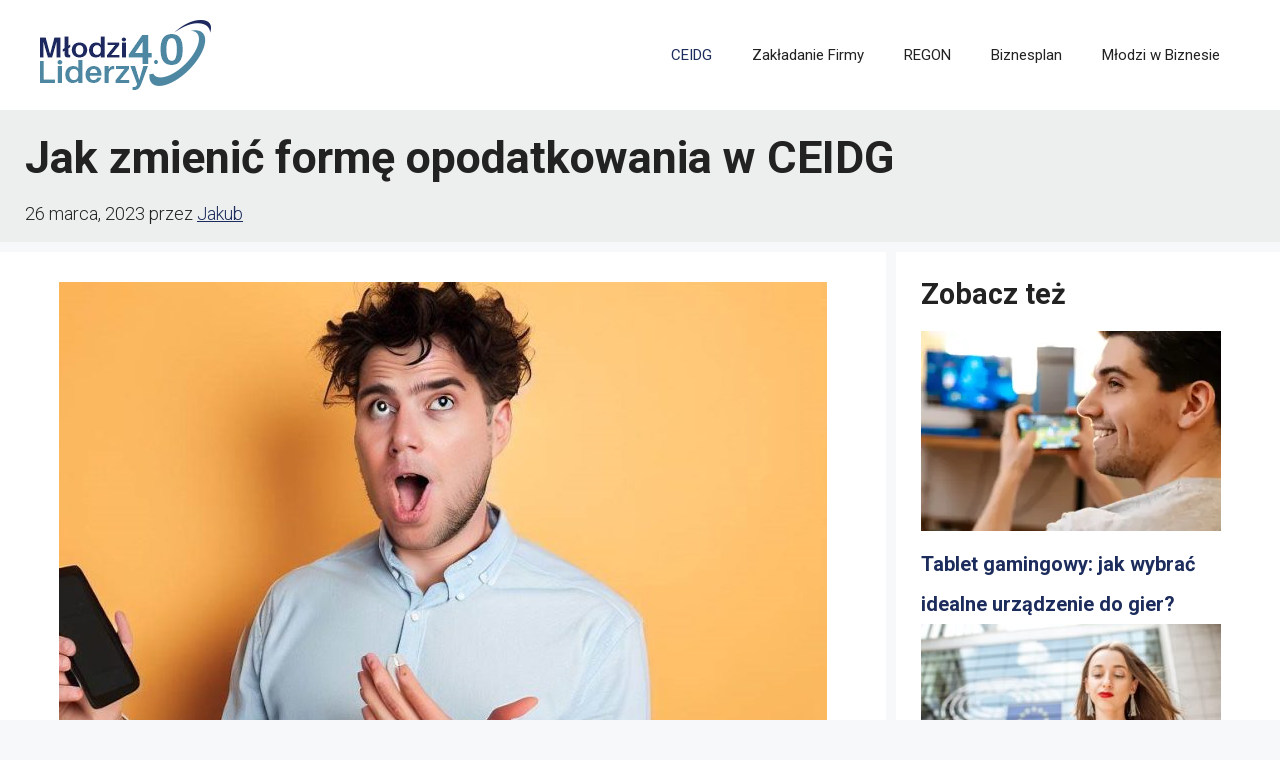

--- FILE ---
content_type: text/html; charset=utf-8
request_url: https://www.google.com/recaptcha/api2/aframe
body_size: 264
content:
<!DOCTYPE HTML><html><head><meta http-equiv="content-type" content="text/html; charset=UTF-8"></head><body><script nonce="snqO7it5EtdEh0lvzCNXeA">/** Anti-fraud and anti-abuse applications only. See google.com/recaptcha */ try{var clients={'sodar':'https://pagead2.googlesyndication.com/pagead/sodar?'};window.addEventListener("message",function(a){try{if(a.source===window.parent){var b=JSON.parse(a.data);var c=clients[b['id']];if(c){var d=document.createElement('img');d.src=c+b['params']+'&rc='+(localStorage.getItem("rc::a")?sessionStorage.getItem("rc::b"):"");window.document.body.appendChild(d);sessionStorage.setItem("rc::e",parseInt(sessionStorage.getItem("rc::e")||0)+1);localStorage.setItem("rc::h",'1768995282255');}}}catch(b){}});window.parent.postMessage("_grecaptcha_ready", "*");}catch(b){}</script></body></html>